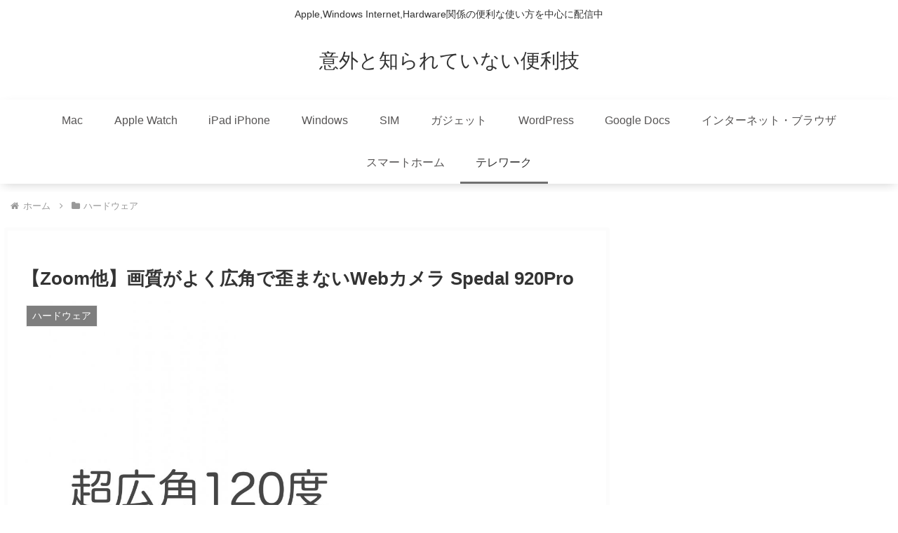

--- FILE ---
content_type: text/html; charset=utf-8
request_url: https://www.google.com/recaptcha/api2/aframe
body_size: 269
content:
<!DOCTYPE HTML><html><head><meta http-equiv="content-type" content="text/html; charset=UTF-8"></head><body><script nonce="QbPzu7AG4H6pJR12SV-JJQ">/** Anti-fraud and anti-abuse applications only. See google.com/recaptcha */ try{var clients={'sodar':'https://pagead2.googlesyndication.com/pagead/sodar?'};window.addEventListener("message",function(a){try{if(a.source===window.parent){var b=JSON.parse(a.data);var c=clients[b['id']];if(c){var d=document.createElement('img');d.src=c+b['params']+'&rc='+(localStorage.getItem("rc::a")?sessionStorage.getItem("rc::b"):"");window.document.body.appendChild(d);sessionStorage.setItem("rc::e",parseInt(sessionStorage.getItem("rc::e")||0)+1);localStorage.setItem("rc::h",'1764030154060');}}}catch(b){}});window.parent.postMessage("_grecaptcha_ready", "*");}catch(b){}</script></body></html>